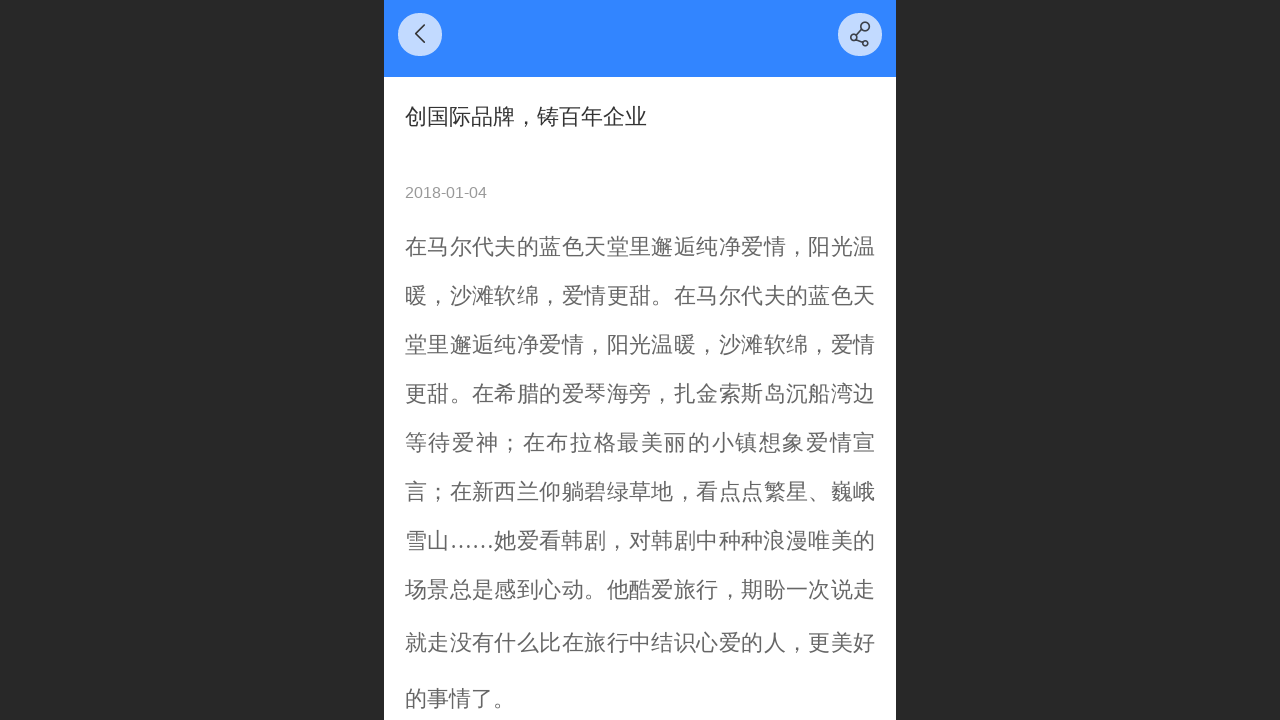

--- FILE ---
content_type: text/html; charset=UTF-8
request_url: http://m.toprain.com.cn/en/nd.jsp?mid=302&id=2
body_size: 16650
content:



<!--<html><head></head><body></body></html>-->
<!DOCTYPE html>
<html lang="en">

<head>
    <title>创国际品牌，铸百年企业 - TOPRAIN JinJiang Top Umbrella Co.,Ltd.</title>
    <meta name="keywords" content="伞,雨伞,TOPRAIN,广告伞,礼品,伞工厂"><meta name="description" content="在马尔代夫的蓝色天堂里邂逅纯净爱情，阳光温暖，沙滩软绵，爱情更甜。在马尔代夫的蓝色天堂里邂逅纯净爱情，阳光温暖，沙滩软绵，爱情更甜。在希腊的爱琴海旁，扎金索斯岛沉船湾边等待爱神；在布拉格最美丽的小镇想象爱情宣言；在新西兰仰躺碧绿草地，看点点繁星、巍峨雪山……她爱看韩剧，对韩剧中种种浪漫唯美的场景总是">
    <meta http-equiv="Content-type" content="text/html; charset=utf-8">
    <meta http-equiv="X-UA-Compatible" content="IE=edge">
    <meta http-equiv="Cache-Control" content="no-transform" />
    <meta name="viewport" content="width=device-width, initial-scale=1.0, maximum-scale=1.0, user-scalable=0" />
    <meta name="apple-mobile-web-app-capable" content="yes">
    <meta name="layoutmode" content="standard">
    <meta name="apple-mobile-web-app-status-bar-style" content="black">
    <meta name="renderer" content="webkit">
    <meta content="always" name="referrer">
    <meta name="wap-font-scale" content="no">
    <meta content="telephone=no" name="format-detection" />
    <META HTTP-EQUIV="Pragma" CONTENT="no-cache">
    <link rel="dns-prefetch" href="//mo.faisys.com">
    <link rel="dns-prefetch" href="//jzfe.faisys.com">
    <link rel="dns-prefetch" href="//fe.508sys.com">
    <script type="text/javascript" src="//fe.508sys.com/browserChecked_1_0/js/browserCheck.min.js?v=202203281611"></script>
    <script type="text/javascript">
        if (!BrowserChecked({
                reverse: true,
                notSupportList: [{
                    name: "ie",
                    version: "9"
                }]
            }).isSupport) {
            window.location.href = "/lvBrowser.jsp?url=" + encodeURIComponent(location.href);
        }

    </script>

    
        <link rel="canonical" href="http://m.toprain.com.cn/en/nd.jsp?mid=302&id=2">
    <script>document.domain = 'm.toprain.com.cn'</script>
    <script>
        var _htmlFontSize = (function () {
            var clientWidth = document.documentElement ? document.documentElement.clientWidth : document.body
                .clientWidth;
            if (clientWidth > 768 && clientWidth < 1280) {
                clientWidth = 768;
            } else if (clientWidth >= 1280) {
                clientWidth = 512;
            }
            var fontSize = clientWidth / 16;
            if (fontSize <= 0) fontSize = 375 / 16;
            document.documentElement.style.fontSize = fontSize + "px";
            return fontSize;
        })();
    </script>

    <link type="text/css" href='//mo.faisys.com/dist/libs/css/base.min.css?v=202601191114'
        rel="stylesheet">

    
        <link type="text/css" href='//mo.faisys.com/dist/libs/css/baseOld.min.css?v=202601191114' rel="stylesheet">
    
    <script defer src="//mo.faisys.com/dist/visitor/client/915.14747400.js"></script><script defer src="//mo.faisys.com/dist/visitor/client/491.9737fae2.js"></script><script defer src="//mo.faisys.com/dist/visitor/client/main.40c41747.js"></script><link href="//mo.faisys.com/dist/visitor/client/main.3b92203d.css" rel="stylesheet">

    

    <link type="text/css" href="//mo.faisys.com/dist/libs/css/fontsIco.min.css" rel="stylesheet">


    <link rel='stylesheet' id='jzSingleModuleSkinFrame' type='text/css' href='//mos.faisys.com/15877410/1033/0/fkSingleModuleSkin.min.css?v=19700101080000'/>
<link rel='stylesheet' type='text/css' href='//jzfe.faisys.com/dist/jz/biz-shared/bizShared.min.css?v=202601211300'/>
<link rel='stylesheet' id='mobiStyleTemplateCss' type='text/css' href='//mo.faisys.com/css/template/1029_7.min.css?v=202307101206'/>
<link rel='stylesheet' id='css_faitest' type='text/css' href='//fe.508sys.com/faitest_1_4/css/faitest.min.css?v=202109281937'/>
<style id='specialModuleStyle'>
</style>
<style id='mobiTabStyleCss'>
</style>
<style id='mobiLabelStyleCss'>
</style>
<style id='mobiFoldStyleCss'>
.fk-foldStyle1 .f-formFoldButton.active{color:#3285ff;}
.fk-foldStyle1 .f-formFoldButton.active .icon-fold:before{color:#3285ff;}
.fk-foldStyle2 .f-formFoldButton.active{background:#3285ff;}
.fk-foldStyle3 .f-formFoldButton.active{color:#3285ff;}
.fk-foldStyle3 .f-formFoldButton.active .icon-fold:before{color:#3285ff;}
</style>
<style id='mobiNoticeStyleCss'>
.icon-noticeNewStyleIconClass-6{background-color:#3285ff;}
.icon-noticeNewStyleIconClass-7{background-color:#3285ff;}
.icon-noticeNewStyleIconClass-8{border-color:#3285ff;}
.icon-noticeNewStyleIconClass-8{color:#3285ff;}
.icon-noticeNewStyleIconClass-9{color:#3285ff;}
</style>
<style id='oldThemeColorStyle'>
.g_oldThemeColor{color:#3285ff;}
.g_oldThemeBdColor{border-color:#3285ff;}
.g_oldThemeBgColor{background-color:#3285ff;}
.g_oldThemefillColor{fill:#3285ff;}
.g_oldThemeHoverBgColor:hover{background-color:#3285ff;}
</style>
<style id='fixedAreaBoxStyle'>
.webFooterBox .ui-calendar-calendar .ui-state-active{background-color:#3285ff;}
.webFooterBox .ui-calendar-calendar .ui-calendar-startDate{background-color:#3285ff;}
.webFooterBox .ui-calendar-prev:after{color:#3285ff;}
.webFooterBox .ui-calendar-next:after{color:#3285ff;}
.webFooterBox .fk-calendarNav{background-color:#3285ff;}
</style>
<style id='footerNavStyle'>
 #p_footer_nav_wrap .s_hump .is_select .u_nav_icon_decorate .u_nav_icon{color: #fff;}
#p_footer_nav_wrap {display:none;}
.p_footer_nav .u_nav{width:;}
</style><style id='mobiCubeStyleModule'>
</style>
<style type="text/css" id='independentFooterBarSet'>
.webCustomerServiceBox{display:none;}
</style>
<style id='otherStyle'>
</style>
<style type='text/css' id='independentColStyle'>
</style>
<style id='mobiFloatBtnCss'>
.form .floatBtnStyle0 .middle{background-color:#3285ff;}
.form .floatBtnStyle1 .middle{background-color:#3285ff;}
.form .floatBtnStyle2 .middle{border-color:#3285ff;color:#3285ff;}
.form .floatBtnStyle5 .middle{border-color:#3285ff;color:#3285ff;}
.form .floatBtnStyle7 .middle{border-color:#3285ff;color:#3285ff;}
.form .floatBtnStyle3 .middle{background:-webkit-linear-gradient(bottom, #3285ff 10%,rgba(152,194,255,1));background:-webkit-linear-gradient(bottom, #3285ff 10%,rgba(152,194,255,1));}
.form .floatBtnStyle4 .middle{background:-webkit-linear-gradient(bottom, #3285ff 10%,rgba(152,194,255,1));background:-webkit-linear-gradient(bottom, #3285ff 10%,rgba(152,194,255,1));border-color:#3285ff;}
</style>
<style id='mobiBackTopBtnCss'>
.backTop .backTop_icon.icon-backTop0{background-color:#3285ff;color:#fff;}
.backTop .backTop_icon.icon-backTop1{background-color:#fff;color:#3285ff;}
.backTop .backTop_icon.icon-backTop2{background-color:#fff;color:#3285ff;border-color:#3285ff;}
</style>
<style id='mobiProductGroupCss'>
.jz_vertical_group_has_product .first_groupitem.selected .first_groupname, .jz_landscape_group_has_product .first_groupitem.selected .first_groupname, .jz_landscape_group_has_photo .first_groupitem.selected .first_groupname, .jz_vertical_group_has_photo .first_groupitem.selected .first_groupname {color:#3285ff;}
.jz_landscape_group_has_product .first_groupitem.selected:after, .jz_landscape_group_has_photo .first_groupitem.selected:after{position: absolute;left: 0; bottom: 0px; content: ''; width: 100%; height: .1rem; border-radius: .5rem; background-color:#3285ff;}
.jz_vertical_group_has_product .first_panel .mall_cart, .jz_landscape_group_has_product .first_panel .mall_cart{background-color:#3285ff;}
</style>
<style id='mobiStyleNav' type='text/css'>
#navbar {display:none;}
#navButton {display:none;}
.open .navItem:nth-child(2) {transition-delay: 160ms;} 
#navbar_3 .icon-navItemIcon:before{content:'';content:'';} 
#navbar_3 .icon-navItemIcon{background-image:none;} 
.open .navItem:nth-child(4) {transition-delay: 240ms;} 
#navbar_106 .icon-navItemIcon:before{content:'';content:'';} 
#navbar_106 .icon-navItemIcon{background-image:none;} 
.open .navItem:nth-child(6) {transition-delay: 320ms;} 
#navbar_107 .icon-navItemIcon:before{content:'';content:'';} 
#navbar_107 .icon-navItemIcon{background-image:none;} 
.open .navItem:nth-child(8) {transition-delay: 400ms;} 
.open .navItem:nth-child(10) {transition-delay: 480ms;} 
#navbar_108 .icon-navItemIcon:before{content:'';content:'';} 
#navbar_108 .icon-navItemIcon{background-image:none;} 
.open .navItem:nth-child(12) {transition-delay: 560ms;} 
</style>
<style id='webDetailPageStyle' type="text/css">
.webDetailPage{display:none;}
#webFooter{display:none;}
.form:not(.module70):not(.module71){padding:0 !important;margin:0 !important;}
div.g_web{background:#fff;}
.webContainerBox{background:#fff;min-height:100%;}
.webContainerBox .form .formMiddle{background:#fff;}
.g_web .moveAnimation{transform:initial;}
.g_web .moveAnimation{-webkit-transform:initial;}
.g_web .webModuleContainer{transform:initial;}
.g_web .webModuleContainer{-webkit-transform:initial;}
</style>
<style id='mobiStyleService' type='text/css'>
.open .serviceNavItem:nth-child(2) {transition-delay: 160ms;} 
#svebar_1 .icon-serItemIcon:before{content:'\e62c';content:'\e62c';} 
#svebar_1 .icon-serItemIcon{background-image:none;} 
.open .serviceNavItem:nth-child(4) {transition-delay: 240ms;} 
#svebar_4 .icon-serItemIcon:before{content:'\e6b2';content:'\e6b2';} 
#svebar_4 .icon-serItemIcon{background-image:none;} 
.open .serviceNavItem:nth-child(6) {transition-delay: 320ms;} 
#svebar_5 .icon-serItemIcon:before{content:'\e6ca';content:'\e6ca';} 
#svebar_5 .icon-serItemIcon{background-image:none;} 
.open .serviceNavItem:nth-child(8) {transition-delay: 400ms;} 
#svebar_3 .icon-serItemIcon:before{content:'\e67c';content:'\e67c';} 
#svebar_3 .icon-serItemIcon{background-image:none;} 
.open .serviceNavItem:nth-child(10) {transition-delay: 480ms;} 
#svebar_2 .icon-serItemIcon:before{content:'\e6a0';content:'\e6a0';} 
#svebar_2 .icon-serItemIcon{background-image:none;} 
.open .serviceNavItem:nth-child(12) {transition-delay: 560ms;} 
#svebar_-1 .icon-serItemIcon:before{content:'\eada';content:'\eada';} 
#svebar_-1 .icon-serItemIcon{background-image:none;} 
.open .serviceNavItem:nth-child(14) {transition-delay: 640ms;} 
#svebar_-2 .icon-serItemIcon:before{content:'\eb25';content:'\eb25';} 
#svebar_-2 .icon-serItemIcon{background-image:none;} 
</style>
<link rel='stylesheet' type='text/css' href='//fe.508sys.com/faitest_1_4/css/faitest.min.css?v=202109281937'/>
</head>

<body faiscoMobi="true" class="new_ui_body_wrap">
    <div id="preview" data-server-rendered="true" class="preview-area preview-area_visit g_locale1033" data-v-32ab3db8><!----> <!----> <div id="g_body" class="jz_themeV2 mobiCol28" data-v-32ab3db8><!----> <div class="webLeft" data-v-32ab3db8></div> <div id="g_web" class="g_web jz_theme_1029 jz_themePresetIndex_7 jz_newTheme jz_otherTheme" data-v-32ab3db8><div id="webLoading" class="loading" style="display: none" data-v-32ab3db8><div id="splashscreen" class="splashscreen ui-loader" data-v-32ab3db8><span class="ui-icon ui-icon-loading spin" data-v-32ab3db8></span></div></div> <div id="webTopBox" class="webTopBox" data-v-32ab3db8><div id="webTop" class="webTop" data-v-32ab3db8><div id="J_navExpandAnimate" class="jz_navExpendAnimate" data-v-32ab3db8></div> <div id="navbar" class="navbar navBaseIcon"><div id="navbarList" class="navbarList"></div> <div class="navTouchLeft"></div> <div class="navTouchRight"></div> <div class="navLeft icon-navLeft"></div> <div class="navRight icon-navRight"></div> <div class="jz_subMenuSeoGhost"></div> <!----></div> <!----></div></div> <div id="webHeaderBox" class="webHeaderBox webDetailPage webTitleClose" data-v-32ab3db8><!----> <div id="navButton" class="navButton" style="display:;" data-v-32ab3db8><div class="navButtonPanel" data-v-32ab3db8></div> <div class="menuNav" data-v-32ab3db8><div class="menuNavTip icon-menuNavTip" data-v-32ab3db8></div></div></div> <div id="headerWhiteBg" class="headerSiteMaskWhiteBg" data-v-32ab3db8></div> <div id="headerBg" class="headerSiteMaskBg" data-v-32ab3db8></div> <div id="webHeader" class="webHeader webHeaderBg" data-v-22389f19 data-v-32ab3db8><!----> <div id="mallThemeTopBarBg" class="mallThemeTopBarBg foreignVersion" data-v-22389f19></div> <div id="mallThemeTopBar" class="mallThemeTopBar foreignVersion " data-v-22389f19><div class="jz_top_wrapper J_top_wrapper" data-v-22389f19><a class="J_to_back f_back faisco-icons-S000108" data-v-22389f19></a> <div class="f_input_box" data-v-22389f19><i class="f_icon_conter faisco-icons-S000182" data-v-22389f19></i> <input placeholder="Go" data-v-22389f19></div> <a href="/en/index.jsp" class="f_top_right" data-v-22389f19><i class="f_home faisco-icons-S0000196" data-v-22389f19></i></a></div> <div class="logoTitleSide" data-v-22389f19><div class="logoArea" data-v-22389f19><span id="pageLogoMall" sid="0" pw="1125" ph="1050" class="pageLogo" data-v-22389f19><a alt hidefocus="true" href="/en/" data-v-22389f19><div id="pageLogoImgMall" class="J_logoImg logoImg" style="background-size:contain;background-position:center;background-repeat:no-repeat;background-image:url(//15877410.s21i.faiusr.com/2/ABUIABACGAAghJ7e0gUo6O3z4wIw5Qg4mgg!450x450.jpg);" data-v-22389f19></div></a></span></div> <div class="titleArea" data-v-22389f19><h1 style="font-weight:normal;font-size:inherit;display:inline-block;width:100%;overflow:hidden;text-overflow:ellipsis;" data-v-22389f19><a hidefocus="true" href="/en/" style="[object Object]" data-v-22389f19><span id="pageTitleMall" class="pageTitle" data-v-22389f19>JinJiang Top Umbrella Co.,Ltd.</span></a></h1></div></div> <div class="toolMenuSide" data-v-22389f19><div class="userEnterAera" data-v-22389f19><a href="/en/profile.jsp" hidefocus="true" class="userEnterLink" data-v-22389f19><span class="userEnterIcon icon-userEnterIcon" data-v-22389f19></span> <span class="userEnterText" data-v-22389f19>
                            Member Center
                        </span></a></div> <div class="seacherAera" data-v-22389f19><span class="seacherBtnIcon icon-seacherBtnIcon" data-v-22389f19></span> <span class="seacherAeraText" data-v-22389f19>
                        Go
                    </span></div></div></div> <div id="header" class="header-forLogo header mobiTitleClose" data-v-22389f19><span id="pageLogo" sid="0" pw="1125" ph="1050" class="pageLogo" style="display:;" data-v-22389f19><a href="/en/" data-v-22389f19><div id="pageLogoImg" class="J_logoImg logoImg" style="background-size:contain;background-position:center;background-repeat:no-repeat;background-image:url(//15877410.s21i.faiusr.com/2/ABUIABACGAAghJ7e0gUo6O3z4wIw5Qg4mgg!450x450.jpg);" data-v-22389f19></div></a></span> <span id="pageTitle" class="pageTitle" data-v-22389f19><div style="font-weight:normal;font-size:inherit;display:inline-block;width:100%;overflow:hidden;text-overflow:ellipsis;" data-v-22389f19><a href="/en/" style="color:inherit;" data-v-22389f19>JinJiang Top Umbrella Co.,Ltd.</a></div></span></div></div> <!----> <!----></div> <div id="webBannerBox" class="webBannerBox moveAnimation webDetailPage" data-v-32ab3db8><div id="webMultilingualArea" class="multilingualArea" data-v-32ab3db8><div class="multilingual"><!----> <!----> <!----></div></div> <!----> <!----></div> <div id="webContainerBox" class="webContainerBox" style="overflow:hidden;" data-v-32ab3db8><div id="webModuleContainer" class="webModuleContainer" data-v-32ab3db8><div id="module27" _moduleStyle="49" _autoHeight="1" _height="0" _autoWidth="1" _width="0" _inPopupZone="0" _inTab="0" _inFold="0" _infloatzone="0" _bHeight="0" _headerHiden="1" class="form Handle module27 formStyle49" data-v-32ab3db8><div _bannerAutoHeight="1" class="formBannerTitle formBannerTitle27" style="display:none;"><div class="titleLeft titleLeft27"></div> <div class="clearFix titleCenter titleCenter27"><div class="titleText titleText27"><div class="titleTextIcon icon-titleText">
                     
                </div> <div class="textContent"><span class="textModuleName">文章详情</span> <!----> <div class="textContentSubTitle">
                        副标题
                    </div></div></div> <!----> <!----> <!----></div> <div class="titleRight titleRight27"></div></div> <div class="formMiddle formMiddle27 detailPageFormMiddle"><div class="middleLeft middleLeft27"></div> <div class="middleCenter middleCenter27"><div _innerType="0" class="formMiddleContent moduleContent formMiddleContent27"><div class="module_content"><!----> <div id="newsNewDetailPanel27" class="newsNewDetailPanel newsDetailV3Panel"><div id="productDetailHeader27" class="productDetailHeader detailHeaderColor"><span class="icon-gClose g_round g_iconMiddle newsBack icon-defaultColor"></span> <!----> <span id="newsDetailShare" class="icon-share g_iconMiddle g_round newsShare icon-defaultColor"></span></div> <div id="newsDetail27" class="newsDetail fk_notMallThemeNewDetail" data-v-5c5dfada><div id="newsDetailPanel" data-v-5c5dfada><div id="newsFigure27" alt="封面图" src-original="" class="newsFigure icon-noFigure" style="display:none;width:100%;height:10rem;opacity:0.9;" data-v-5c5dfada><!----></div> <div class="newsInfoTitle title-textStyle" data-v-5c5dfada><div class="g_displayClamp2 displayClamp2Style" data-v-5c5dfada><h1 class="textTitle" style="font:inherit;color:inherit;background:inherit;" data-v-5c5dfada>创国际品牌，铸百年企业</h1></div> <!----></div> <div class="newsContentPanel" data-v-5c5dfada><div class="newsCustomPanel notNewNewsCustomPanel" data-v-5c5dfada><!----> <div class="newsCustom newsDate" data-v-5c5dfada>2018-01-04</div> <!----></div> <div class="newsContent richContent" data-v-5c5dfada><div ref-name="newsContent" data-v-5c5dfada><p style="line-height:2.5em;text-align:justify;"><span style="font-family:微软雅黑;font-size:0.7rem;color:#666666"><span style="line-height:1.5rem">在马尔代夫的蓝色天堂里邂逅纯净爱情，阳光温暖，沙滩软绵，爱情更甜。</span>在马尔代夫的蓝色天堂里邂逅纯净爱情，阳光温暖，沙滩软绵，爱情更甜。在希腊的爱琴海旁，扎金索斯岛沉船湾边等待爱神；在布拉格最美丽的小镇想象爱情宣言；在新西兰仰躺碧绿草地，看点点繁星、巍峨雪山……她爱看韩剧，对韩剧中种种浪漫唯美的场景总是感到心动。他酷爱旅行，期盼一次说走就走</span><span style="font-family:微软雅黑;line-height:2.5em;color:#666666;font-size:0.7rem">没有什么比在旅行中结识心爱的人，更美好的事情了。</span></p><p><br /></p><p style="line-height:2.5em;text-align:justify;"><span style="font-family:微软雅黑;color:#666666;font-size:0.7rem">在希腊的爱琴海旁，扎金索斯岛沉船湾边等待爱神；在布拉格最美丽的小镇想象爱情宣言；在新西兰仰躺碧绿草地，看点点繁星、巍峨雪山</span><span style="color:#666666;font-family:微软雅黑;line-height:2.5em;font-size:0.7rem">她爱看韩剧，对韩剧中种种浪漫唯美的场景总是感到心动。他酷爱旅行，期盼一次说走就走、痛痛快快的旅行。</span></p><p style="line-height:2.5em;text-align:justify;"><span style="color:#666666;font-family:微软雅黑;font-size:0.7rem;line-height:2.5em"><br /></span></p><p style="line-height:2.5em;text-align:justify;"><span style="color:#666666;font-family:微软雅黑;font-size:0.7rem;line-height:2.5em"><span style="line-height:1.5rem">阳光温暖，沙滩软绵，爱情更甜。在希腊的爱琴海旁，扎金索斯岛沉船湾边等待爱神；在布拉格最美丽的小镇想象爱情宣言；在新西兰仰躺碧绿草地，看点点繁星、巍峨雪山</span><span style="line-height:2.5em;">她爱看韩剧，对韩剧中种种浪漫唯美的场景总是感到心动。他酷爱旅行，期盼一次说走就走、痛痛快快的旅行。</span></span></p><div><span style="color:#666666;font-family:微软雅黑;font-size:0.7rem;line-height:2.5em"><span style="line-height:2.5em;"><br /></span></span></div><p><br /></p></div> <!----> <!----></div> <!----> <!----> <!----> <div id="newsDetailV3Share" class="icon-share newsShare" data-v-5c5dfada><span data-v-5c5dfada>share</span></div> <!----></div> <!----> <!----> <div id="renderInNewsDetailComment" data-v-5c5dfada></div></div></div></div> <!----> <div id="userCommentPanel" class="userCommentPanel" style="display:none;"><div class="userCommentHead"><span class="userCommentGoBack icon-gClose g_iconMiddle"></span>Post a comment<a href="/" class="userCommentGoHome icon-gHome g_iconMiddle"></a></div> <div class="userCommentBody"><!----> <ul class="tabUl"><li id="tabUserLi1" data="1" class="tabLi tabActive g_main_color_v3 g_main_bdColor_v3">Member</li><li id="tabUserLi2" data="2" class="tabLi">Anonymous</li></ul> <div class="tabBody"><div id="tabUserPanel1" class="tabPanel tabPanelAtive"><!----> <div class="userCommentInfo"><div class="g_globalLine"><input id="user" placeholder="please enter Username" type="text" maxlength="50" class="itemEdit g_input"> <span class="icon-mnameIcon"></span></div> <div class="g_globalLine"><input id="password" type="password" maxlength="20" placeholder="please enter Password" class="itemEdit g_input"> <span class="icon-mpswIcon"></span></div> <div id="userCommentRemarkPanel1"><div class="g_globalLine"><textarea id="userCommentRemark" minlength="2" maxlength="1000" placeholder="please enter Message：" class="itemEdit msgIcon g_textArea"></textarea> <span class="icon-mmsgIcon"></span></div></div> <div id="userCommentLoginAndComform" class="userCommentComform g_button g_main_bgColor_v3">Submit</div></div></div> <div id="tabUserPanel2" class="tabPanel"><!----> <div id="userCommentInfo2" class="userCommentInfo"><div class="g_globalLine"><input id="anonymityCommentUser" type="text" maxlength="50" placeholder="please enter name" class="itemEdit g_input"> <span class="icon-mnameIcon"></span></div> <div id="userCommentRemarkPanel2"></div> <div id="anonymityCommentComform" class="userCommentComform g_button g_main_bgColor_v3">Submit</div></div></div> <input id="postCommentId" type="hidden" value="2"></div></div></div></div></div></div> <div class="middleRight middleRight27"></div></div> <!----></div> <!----> <div id="bookingPanelTriggle" data-v-32ab3db8></div></div></div> <!----> <div id="webFooterBox" class="webFooterBox" data-v-32ab3db8><!----> <div id="webFooter" class="webFooter webDetailPage" data-v-32ab3db8><div id="footer" class="footer mallThemeFooter" data-v-0e602246><div class="bottomdiv" data-v-0e602246><div class="bottom" data-v-0e602246><div class="backtop" data-v-0e602246>top<b data-v-0e602246></b></div></div></div> <div class="footerMenu" data-v-0e602246><div class="footerMenuItem" data-v-0e602246><span class="footerMenuItemText homePage" data-v-0e602246><a href="/" hidefocus="true" class="homePageLink" data-v-0e602246>Home Page</a></span></div> <div class="footerMenuItem" data-v-0e602246><span class="footerMenuItemText memberCenter" data-v-0e602246><a href="/profile.jsp" hidefocus="true" class="memberCenterLink" data-v-0e602246>Member Center</a></span></div> <!----> <div class="footerMenuItem footLanguageItem" data-v-0e602246><span class="footerMenuItemText languageVis" data-v-0e602246><a data-v-0e602246>中文版</a></span> <div class="languageFullBg" data-v-0e602246></div> <div class="languageListPanel" data-v-0e602246><div currentLan="2052" value="/cn/" class="langItem" data-v-0e602246><a href="/cn/" class="langItemText" data-v-0e602246>中文</a></div><div currentLan="1033" value="http://m.toprain.com.cn" class="langItem" data-v-0e602246><a href="http://m.toprain.com.cn" class="langItemText" data-v-0e602246>English</a></div></div></div></div> <div class="technical" data-v-0e602246><div class="technicalSupport footerInfo J_footerInfo" style="display: block" data-v-0e602246><p><font face="Arial">©</font>2018 JinJiang Top Umbrella Co.,Ltd. copyright</p></div> <div class="technicalSupport" data-v-0e602246><!----> <!----> 
                    Powered by：
                    <a href="http://anli.meilisite.com/" target="_blank" hidefocus="true" class="J_supportLink" data-v-0e602246>
                        华邦网络科技
                    </a> <!----></div> <!----></div></div></div> <div id="fullScreenDivCotainer" class="fullScreenDivCotainer" data-v-32ab3db8></div></div> <div id="webCustomerServiceBox" class="webCustomerServiceBox"><div id="fixedWrap"><div id="customerServiceDiv" class="customerServiceDiv"><div id="customServiceLine_1" class="customServiceLine"></div> <div id="customerServiceType_1" class="service serviceClass_1"><div id="serviceNavItem_1" class="serviceNavItem navItem navItem_1icon-navItem" style="position: relative"><!----> <a id="numberHref_1" href="javascript:;" class="J_showMorePhone" style="cursor:pointer;"><div class="serBaseIcon"><div id="svebar_1" class="icon"><span class="serItemIcon icon-serItemIcon"></span> <div id="describeName_1" class="describe">Tel</div></div></div></a></div></div><div id="customServiceLine_4" class="customServiceLine"></div> <div id="customerServiceType_4" class="service serviceClass_4"><div id="serviceNavItem_4" class="serviceNavItem navItem navItem_4icon-navItem" style="position: relative"><!----> <a id="numberHref_4" href="/en/mb.jsp"><div class="serBaseIcon"><div id="svebar_4" class="icon"><span class="serItemIcon icon-serItemIcon"></span> <div id="describeName_4" class="describe">Message</div></div></div></a></div></div><div id="customServiceLine_5" class="customServiceLine"></div> <div id="customerServiceType_5" class="service serviceClass_5"><div id="serviceNavItem_5" class="serviceNavItem navItem navItem_5icon-navItem" style="position: relative"><!----> <a id="numberHref_5" href="javascript: Mobi.openQQ(565588325)"><div class="serBaseIcon"><div id="svebar_5" class="icon"><span class="serItemIcon icon-serItemIcon"></span> <div id="describeName_5" class="describe">QQ</div></div></div></a></div></div></div></div></div> <div class="u_area_box_wrap J_area_box_wrap" data-v-32ab3db8><div id="fixedAreaBox" tplid="1029_7" class="fixedAreaBox fixedAreaBox1029_7" data-v-32ab3db8></div></div> <div id="mobiReviewPage" data-v-32ab3db8></div> <!----> <div id="fixedRightSideBtns" data-v-32ab3db8><!----> <!----></div> <!----> <div class="webBackgroundBox webDetailPage" data-v-32ab3db8><div id="webBodyBackground" class="webBackground webBackgroundFix"></div> <div id="navExistOffPanel" class="navExistOffPanel"></div></div></div> <div class="webRight" data-v-32ab3db8></div> <div id="hiddenModuleForms" class="hiddenModuleForms" style="display: none" data-v-32ab3db8></div></div> <!----></div><script type="text/javascript">window.__INITIAL_STATE__ = {"currentPageModuleIds":[27],"currentPageModuleIdMap":{"27":{"id":27,"flag":0,"type":27,"style":49,"name":"","content":{"pageElementList":{"showGroup":1,"showAuthor":0,"showDate":0,"showViews":1,"showSource":1,"showLink":1,"showPrevNext":1,"showHomePage":1,"sbb":0,"showSubTitle":0},"shareLinkList":["Weixin","graphic_poster","sina_weibo","qq_zone","qq_share","douban","baidu_tieba","copy_url"],"firstPageSize":{"type":0,"width":5,"height":3},"pageStyle":1,"ss":0,"dataCompatible":false,"titleStyle":{"t":0,"s":16,"w":0,"c":"","fct":0,"a":0},"hdm":0,"bm":0,"ci":0,"fgp":true,"tw":0},"headerTitle":false,"renderOptions":{"isSpider":false,"isOpen":false,"isNeedLogin":false,"currentNewsAttachAllow":true,"isNewsCommentNoMemberLimit":true,"linkLang":"","newsInfo":{"aid":15877410,"id":2,"title":"创国际品牌，铸百年企业","date":1514995200000,"content":"\u003Cp style=\"line-height:2.5em;text-align:justify;\"\u003E\u003Cspan style=\"font-family:微软雅黑;font-size:14px;color:#666666;\"\u003E\u003Cspan style=\"line-height:30px;\"\u003E在马尔代夫的蓝色天堂里邂逅纯净爱情，阳光温暖，沙滩软绵，爱情更甜。\u003C\u002Fspan\u003E在马尔代夫的蓝色天堂里邂逅纯净爱情，阳光温暖，沙滩软绵，爱情更甜。在希腊的爱琴海旁，扎金索斯岛沉船湾边等待爱神；在布拉格最美丽的小镇想象爱情宣言；在新西兰仰躺碧绿草地，看点点繁星、巍峨雪山……她爱看韩剧，对韩剧中种种浪漫唯美的场景总是感到心动。他酷爱旅行，期盼一次说走就走\u003C\u002Fspan\u003E\u003Cspan style=\"font-family:微软雅黑;line-height:2.5em;color:#666666;font-size:14px;\"\u003E没有什么比在旅行中结识心爱的人，更美好的事情了。\u003C\u002Fspan\u003E\u003C\u002Fp\u003E\u003Cp\u003E\u003Cbr \u002F\u003E\u003C\u002Fp\u003E\u003Cp style=\"line-height:2.5em;text-align:justify;\"\u003E\u003Cspan style=\"font-family:微软雅黑;color:#666666;font-size:14px;\"\u003E在希腊的爱琴海旁，扎金索斯岛沉船湾边等待爱神；在布拉格最美丽的小镇想象爱情宣言；在新西兰仰躺碧绿草地，看点点繁星、巍峨雪山\u003C\u002Fspan\u003E\u003Cspan style=\"color:#666666;font-family:微软雅黑;line-height:2.5em;font-size:14px;\"\u003E她爱看韩剧，对韩剧中种种浪漫唯美的场景总是感到心动。他酷爱旅行，期盼一次说走就走、痛痛快快的旅行。\u003C\u002Fspan\u003E\u003C\u002Fp\u003E\u003Cp style=\"line-height:2.5em;text-align:justify;\"\u003E\u003Cspan style=\"color:#666666;font-family:微软雅黑;font-size:14px;line-height:2.5em;\"\u003E\u003Cbr \u002F\u003E\u003C\u002Fspan\u003E\u003C\u002Fp\u003E\u003Cp style=\"line-height:2.5em;text-align:justify;\"\u003E\u003Cspan style=\"color:#666666;font-family:微软雅黑;font-size:14px;line-height:2.5em;\"\u003E\u003Cspan style=\"line-height:30px;\"\u003E阳光温暖，沙滩软绵，爱情更甜。在希腊的爱琴海旁，扎金索斯岛沉船湾边等待爱神；在布拉格最美丽的小镇想象爱情宣言；在新西兰仰躺碧绿草地，看点点繁星、巍峨雪山\u003C\u002Fspan\u003E\u003Cspan style=\"line-height:2.5em;\"\u003E她爱看韩剧，对韩剧中种种浪漫唯美的场景总是感到心动。他酷爱旅行，期盼一次说走就走、痛痛快快的旅行。\u003C\u002Fspan\u003E\u003C\u002Fspan\u003E\u003C\u002Fp\u003E\u003Cdiv\u003E\u003Cspan style=\"color:#666666;font-family:微软雅黑;font-size:14px;line-height:2.5em;\"\u003E\u003Cspan style=\"line-height:2.5em;\"\u003E\u003Cbr \u002F\u003E\u003C\u002Fspan\u003E\u003C\u002Fspan\u003E\u003C\u002Fdiv\u003E\u003Cp\u003E\u003Cbr \u002F\u003E\u003C\u002Fp\u003E","type":"","wid":1,"top":0,"createTime":1515065152000,"groupId":0,"updateTime":1620026491000,"seoKeyword":"","seoDesc":"","author":"","source":"","link":"","sid":675,"views":991,"flag":0,"browserTitle":"","pictureId":"","summary":"在马尔代夫的蓝色天堂里邂逅纯净爱情，阳光温暖，沙滩软绵，爱情更甜。在马尔代夫的蓝色天堂里邂逅纯净爱情，阳光温暖，沙...","authMemberLevelId":-1,"groupIds":"[]","attachIds":"[]","authBuddyGroupIdBit":0,"authStatus":0,"hasPublished":true,"authBuddyGroupIdList":[],"nlPictureId":"","headPictureId":"","articleExtLink":"","nlPictureIdTwo":"","nlPictureIdThree":"","cuav2":{"cut":"","p":"","d":"","md":"","mp":"","ocu":false,"icu":true},"recommendNews":{"ns":true,"ids":[],"groupIds":[],"t":0},"adma":{"dt":0,"mld":-1,"mgids":[],"mgidb":0},"wxMediaId":"","wxShareIcon":{"tt":0,"dt":0,"it":0,"id":"","tit":"","cont":""},"subTitle":""},"templateDesignType":1,"picturePath":"","loadingPath":"\u002F\u002Fmo.faisys.com\u002Fimage\u002Floading\u002Ftransparent.png","newsDate":"2018-01-04","newsContent":"\u003Cp style=\"line-height:2.5em;text-align:justify;\"\u003E\u003Cspan style=\"font-family:微软雅黑;font-size:0.7rem;color:#666666\"\u003E\u003Cspan style=\"line-height:1.5rem\"\u003E在马尔代夫的蓝色天堂里邂逅纯净爱情，阳光温暖，沙滩软绵，爱情更甜。\u003C\u002Fspan\u003E在马尔代夫的蓝色天堂里邂逅纯净爱情，阳光温暖，沙滩软绵，爱情更甜。在希腊的爱琴海旁，扎金索斯岛沉船湾边等待爱神；在布拉格最美丽的小镇想象爱情宣言；在新西兰仰躺碧绿草地，看点点繁星、巍峨雪山……她爱看韩剧，对韩剧中种种浪漫唯美的场景总是感到心动。他酷爱旅行，期盼一次说走就走\u003C\u002Fspan\u003E\u003Cspan style=\"font-family:微软雅黑;line-height:2.5em;color:#666666;font-size:0.7rem\"\u003E没有什么比在旅行中结识心爱的人，更美好的事情了。\u003C\u002Fspan\u003E\u003C\u002Fp\u003E\u003Cp\u003E\u003Cbr \u002F\u003E\u003C\u002Fp\u003E\u003Cp style=\"line-height:2.5em;text-align:justify;\"\u003E\u003Cspan style=\"font-family:微软雅黑;color:#666666;font-size:0.7rem\"\u003E在希腊的爱琴海旁，扎金索斯岛沉船湾边等待爱神；在布拉格最美丽的小镇想象爱情宣言；在新西兰仰躺碧绿草地，看点点繁星、巍峨雪山\u003C\u002Fspan\u003E\u003Cspan style=\"color:#666666;font-family:微软雅黑;line-height:2.5em;font-size:0.7rem\"\u003E她爱看韩剧，对韩剧中种种浪漫唯美的场景总是感到心动。他酷爱旅行，期盼一次说走就走、痛痛快快的旅行。\u003C\u002Fspan\u003E\u003C\u002Fp\u003E\u003Cp style=\"line-height:2.5em;text-align:justify;\"\u003E\u003Cspan style=\"color:#666666;font-family:微软雅黑;font-size:0.7rem;line-height:2.5em\"\u003E\u003Cbr \u002F\u003E\u003C\u002Fspan\u003E\u003C\u002Fp\u003E\u003Cp style=\"line-height:2.5em;text-align:justify;\"\u003E\u003Cspan style=\"color:#666666;font-family:微软雅黑;font-size:0.7rem;line-height:2.5em\"\u003E\u003Cspan style=\"line-height:1.5rem\"\u003E阳光温暖，沙滩软绵，爱情更甜。在希腊的爱琴海旁，扎金索斯岛沉船湾边等待爱神；在布拉格最美丽的小镇想象爱情宣言；在新西兰仰躺碧绿草地，看点点繁星、巍峨雪山\u003C\u002Fspan\u003E\u003Cspan style=\"line-height:2.5em;\"\u003E她爱看韩剧，对韩剧中种种浪漫唯美的场景总是感到心动。他酷爱旅行，期盼一次说走就走、痛痛快快的旅行。\u003C\u002Fspan\u003E\u003C\u002Fspan\u003E\u003C\u002Fp\u003E\u003Cdiv\u003E\u003Cspan style=\"color:#666666;font-family:微软雅黑;font-size:0.7rem;line-height:2.5em\"\u003E\u003Cspan style=\"line-height:2.5em;\"\u003E\u003Cbr \u002F\u003E\u003C\u002Fspan\u003E\u003C\u002Fspan\u003E\u003C\u002Fdiv\u003E\u003Cp\u003E\u003Cbr \u002F\u003E\u003C\u002Fp\u003E","groupDataList":[],"viewList":[],"shareData":{"browserTitle":"","shareUrl":"http:\u002F\u002Fm.toprain.com.cn\u002F\u002Fen\u002Fnd.jsp?_sc=2&id=2","shareLinkList":"[{\"url\":\"?\",\"icon\":\"Weixin\"},{\"url\":\"?\",\"icon\":\"graphic_poster\"},{\"url\":\"http:\u002F\u002Fservice.weibo.com\u002Fshare\u002Fshare.php?title=&nbsp;&url=http:\u002F\u002Fm.toprain.com.cn\u002F\u002Fen\u002Fnd.jsp?_sc=2&id=2&pic=\",\"icon\":\"sina_weibo\"},{\"url\":\"http:\u002F\u002Fsns.qzone.qq.com\u002Fcgi-bin\u002Fqzshare\u002Fcgi_qzshare_onekey?summary=&nbsp;&url=http:\u002F\u002Fm.toprain.com.cn\u002F\u002Fen\u002Fnd.jsp?_sc=2&id=2&pics=http:&title=&nbsp;\",\"icon\":\"qq_zone\"},{\"url\":\"http:\u002F\u002Fconnect.qq.com\u002Fwidget\u002Fshareqq\u002Findex.html?summary=http%3A%2F%2Fm.toprain.com.cn%2F%2Fen%2Fnd.jsp%3F_sc%3D2%26id%3D2&url=http:\u002F\u002Fm.toprain.com.cn\u002F\u002Fen\u002Fnd.jsp?_sc=2&id=2&pics=&title=\",\"icon\":\"qq_share\"},{\"url\":\"http:\u002F\u002Fshuo.douban.com\u002F!service\u002Fshare?name=http%3A%2F%2Fm.toprain.com.cn%2F%2Fen%2Fnd.jsp%3F_sc%3D2%26id%3D2&text=http:\u002F\u002Fm.toprain.com.cn\u002F\u002Fen\u002Fnd.jsp?_sc=2&id=2\",\"icon\":\"douban\"},{\"url\":\"http:\u002F\u002Ftieba.baidu.com\u002Ff\u002Fcommit\u002Fshare\u002FopenShareApi?comment=&url=http:\u002F\u002Fm.toprain.com.cn\u002F\u002Fen\u002Fnd.jsp?_sc=2&id=2&title=http%3A%2F%2Fm.toprain.com.cn%2F%2Fen%2Fnd.jsp%3F_sc%3D2%26id%3D2\",\"icon\":\"baidu_tieba\"},{\"url\":\"http:\u002F\u002Fm.toprain.com.cn\u002F\u002Fen\u002Fnd.jsp?_sc=2&id=2&\",\"icon\":\"copy_url\"}]"},"prevNextArgs":{},"memberName":"","isLogin":false,"creatorMinlen":1,"commentMinlen":2,"commentMaxlen":1000,"viewAllow":true,"hasThirdCode":false,"grapicShareInfo":{"url":"http:\u002F\u002Fm.toprain.com.cn\u002F\u002Fen\u002Fnd.jsp?_sc=2&id=2","title":"创国际品牌，铸百年企业","img":""},"showCaptcha":true,"indepentheadShow":false,"isHeadFixTheme":true,"openStaticUrl":false,"hideNews":false,"jz_newsAudit_tips":"This article has not yet been reviewed by administrators, temporarily can't browse ~","isOpenNewMobiNewsPreAndNext":true,"isShowPrevNext":false},"pattern":{"h":0,"w":0,"i":{"y":0},"a":{"t":0},"ts":{"t":1},"lts":{"t":1},"tran":100}}},"htmlFontSize":23.4375,"allNewsCount":0,"newsList":[],"newsGroupList":[],"columnModuleHiddenList":[],"delModuleList":[],"httpInCodeCount":0,"topTips":[],"mobiTipList":[],"pageScrollTop":0,"popupFormModuleIdMap":{},"popupFormId":0,"showSubTitleSkinIdList":[],"fullSiteSubTitleType":0,"header":{"headStyle":{},"logoJumpInfo":{},"title":{},"searchOptions":{},"openLanInfoList":[],"urls":[],"mallOpen":false,"allProductNum":0,"productGroupBtnHref":"","headerV2":{"title":{"fontType":0,"align":0,"font":{"size":12,"family":"","colorType":0,"color":"#000"},"bgType":"0","bgFont":{"color":"rgba(0,0,0,1.0)","alpha":100},"bgImgFileId":"","bgImgStyle":"1","mbt":0,"mbc":{"color":"#000","alpha":100},"mbi":"","mbit":1,"mths":0,"name":"JinJiang Top Umbrella Co.,Ltd.","mhl":0,"mbip":"\u002F\u002F2.ss.508sys.com\u002Fimage\u002Fno-pic.jpg","mti":0,"mtht":1},"mallOpen":false,"urls":{"profileUrl":"\u002Fen\u002Fprofile.jsp","productGroupBtnHref":"\u002Fen\u002Fpg.jsp","prUrl":"\u002Fen\u002Fpr.jsp","mlistUrl":"\u002Fen\u002Fmlist.jsp","indexUrl":"\u002Fen\u002Findex.jsp"},"allProductNum":160,"canUseNofollow":false,"isHeadHide":true,"isMallTheme":false,"logo":{"i":"ABUIABACGAAghJ7e0gUo6O3z4wIw5Qg4mgg","h":false,"a":1,"style":0,"marginType":0,"margin":{"top":0,"bottom":0,"left":0,"right":0}},"picParam":{"path":"//15877410.s21i.faiusr.com/2/ABUIABACGAAghJ7e0gUo6O3z4wIw5Qg4mgg.jpg","preview":"//15877410.s21i.faiusr.com/2/ABUIABACGAAghJ7e0gUo6O3z4wIw5Qg4mgg!160x160.jpg","preview160":"//15877410.s21i.faiusr.com/2/ABUIABACGAAghJ7e0gUo6O3z4wIw5Qg4mgg!450x450.jpg","p160w":1125,"p160h":1050},"jumpTitleUrl":"\u002Fen\u002F","logoJumpUrl":"\u002Fen\u002F","setShowSiteTitleBgFlag":"1"}},"footer":{"footerStyle":null,"footerMenuInfo":null,"openLanInfoList":[],"footerSupportInfo":null,"footerShowIpv6":true,"domainBeianStr":"","reportUrl":"","siteVer":-1,"_siteDemo":false,"oemPageTemplateView":false,"footerV2":{"hiddenTop":false,"designMode":false,"isMallTheme":false,"showFaiscoSupport":true,"homeLink":"\u002F","profileLink":"\u002Fprofile.jsp","pcUrl":"http:\u002F\u002Fwww.toprain.com.cn\u002F?_siteUrl","showPC":false,"openLanInfoList":[{"lcid":2052,"oflag":1024,"name":"中文","lanCode":"cn","lanVerDesc":"中文版","trialDays":2147483647,"trialTimeKey":"cn","trialExpireAutoClose":false,"url":"\u002Fcn\u002F"},{"lcid":1033,"oflag":1,"name":"English","lanCode":"en","lanVerDesc":"英文版","trialDays":3,"trialTimeKey":"en","trialExpireAutoClose":true,"url":"http:\u002F\u002Fm.toprain.com.cn"}],"footerInfo":"","footerStyleInfo":{"fb":{"y":0,"c":"","f":"","r":0,"p":"","ps":0},"rt":{"y":0,"s":-1,"f":"","c":""},"gt":{"y":0}},"wapOptimizerContent":"\u003Cp\u003E\u003Cfont face=\"Arial\"\u003E©\u003C\u002Ffont\u003E2018 JinJiang Top Umbrella Co.,Ltd. copyright\u003C\u002Fp\u003E","showDomainBeian":false,"domainBeianStr":"闽ICP备2024047778号-1","footerSupportInfo":{"supportUrl":"http:\u002F\u002Fanli.meilisite.com\u002F","footerSupport":"华邦网络科技"},"footerAuth":true,"reportUrl":"","isFreeVer":false},"footerChanged":false,"wapOptimizerContent":""},"nav":{"navList":[],"navChildren":[],"pattern":{},"selectNavSkinId":null,"skinPattern":{},"defaultFullsitePattern":{},"navPattern":{},"hasSecMainNav":false,"navHash":{},"fullPageNav":{"changed":false,"hide":false},"independentNav":{"changed":false,"hide":false,"set":false},"navV2":{"arrowOpen":false,"columnStyle":2,"navList":[{"id":3,"show":true,"name":"Home","icon":{"c":0,"i":0,"id":0,"classname":"","content":"","color":"","iconType":0,"colIconType":2,"iconFileId":"","colIconCusType":0},"jumpCtrl":{"info":{"t":100,"i":3,"u":"\u002Fen\u002F","n":"Home","s":"AGQIAxIA"},"ide":"AGQIAxIA","columnType":100,"href":"\u002Fen\u002F"},"cil":[],"selectCol":false,"href":"\u002Fen\u002F","onclickStr":"","nofollow":false,"viewAllow":true},{"id":106,"show":true,"name":"ABOUT US","icon":{"c":0,"i":0,"id":0,"classname":"","content":"","color":"","iconType":0,"colIconType":2,"iconFileId":"","colIconCusType":0},"jumpCtrl":{"info":{"t":100,"i":106,"u":"\u002Fen\u002Fcol.jsp?id=106","n":"ABOUT US","s":"AGQIahIA"},"ide":"AGQIahIA","columnType":100,"href":"\u002Fen\u002Fcol.jsp?id=106"},"cil":[],"selectCol":false,"href":"\u002Fen\u002Fcol.jsp?id=106","onclickStr":"","nofollow":false,"viewAllow":true},{"id":107,"show":true,"name":"PRODUCTS","icon":{"c":0,"i":0,"id":0,"classname":"","content":"","color":"","iconType":0,"colIconType":2,"iconFileId":"","colIconCusType":0},"jumpCtrl":{"info":{"t":100,"i":107,"u":"\u002Fen\u002Fcol.jsp?id=107","n":"PRODUCTS","s":"AGQIaxIA"},"ide":"AGQIaxIA","columnType":100,"href":"\u002Fen\u002Fcol.jsp?id=107"},"cil":[],"selectCol":false,"href":"\u002Fen\u002Fcol.jsp?id=107","onclickStr":"","nofollow":false,"viewAllow":true},{"id":109,"show":true,"name":"WORKSHOP","icon":{"c":0,"i":0,"id":0,"classname":"","content":"","color":"","iconType":0,"colIconType":0,"iconFileId":"","colIconCusType":0},"jumpCtrl":{"info":{"t":100,"i":109,"u":"\u002Fen\u002Fcol.jsp?id=109","n":"WORKSHOP","s":"AGQIbRIA"},"ide":"AGQIbRIA","columnType":100,"href":"\u002Fen\u002Fcol.jsp?id=109"},"cil":[],"selectCol":false,"href":"\u002Fen\u002Fcol.jsp?id=109","onclickStr":"","nofollow":false,"viewAllow":true},{"id":108,"show":true,"name":"NEWS","icon":{"c":0,"i":0,"id":0,"classname":"","content":"","color":"","iconType":0,"colIconType":2,"iconFileId":"","colIconCusType":0},"jumpCtrl":{"info":{"t":100,"i":108,"u":"\u002Fen\u002Fcol.jsp?id=108","n":"NEWS","s":"AGQIbBIA"},"ide":"AGQIbBIA","columnType":100,"href":"\u002Fen\u002Fcol.jsp?id=108"},"cil":[],"selectCol":false,"href":"\u002Fen\u002Fcol.jsp?id=108","onclickStr":"","nofollow":false,"viewAllow":true},{"id":110,"show":true,"name":"CONTACT US","icon":{"c":0,"i":0,"id":0,"classname":"","content":"","color":"","iconType":0,"colIconType":0,"iconFileId":"","colIconCusType":0},"jumpCtrl":{"info":{"t":100,"i":110,"u":"\u002Fen\u002Fcol.jsp?id=110","n":"CONTACT US","s":"AGQIbhIA"},"ide":"AGQIbhIA","columnType":100,"href":"\u002Fen\u002Fcol.jsp?id=110"},"cil":[],"selectCol":false,"href":"\u002Fen\u002Fcol.jsp?id=110","onclickStr":"","nofollow":false,"viewAllow":true}],"navChildren":[],"navHash":{"nav3":{"id":3,"show":true,"name":"Home","icon":{"c":0,"i":0,"id":0,"classname":"","content":"","color":"","iconType":0,"colIconType":2,"iconFileId":"","colIconCusType":0},"jumpCtrl":{"info":{"t":100,"i":3,"u":"\u002Fen\u002F","n":"Home","s":"AGQIAxIA"},"ide":"AGQIAxIA","columnType":100,"href":"\u002Fen\u002F"},"cil":[],"selectCol":false,"href":"\u002Fen\u002F","onclickStr":"","nofollow":false,"viewAllow":true},"nav106":{"id":106,"show":true,"name":"ABOUT US","icon":{"c":0,"i":0,"id":0,"classname":"","content":"","color":"","iconType":0,"colIconType":2,"iconFileId":"","colIconCusType":0},"jumpCtrl":{"info":{"t":100,"i":106,"u":"\u002Fen\u002Fcol.jsp?id=106","n":"ABOUT US","s":"AGQIahIA"},"ide":"AGQIahIA","columnType":100,"href":"\u002Fen\u002Fcol.jsp?id=106"},"cil":[],"selectCol":false,"href":"\u002Fen\u002Fcol.jsp?id=106","onclickStr":"","nofollow":false,"viewAllow":true},"nav107":{"id":107,"show":true,"name":"PRODUCTS","icon":{"c":0,"i":0,"id":0,"classname":"","content":"","color":"","iconType":0,"colIconType":2,"iconFileId":"","colIconCusType":0},"jumpCtrl":{"info":{"t":100,"i":107,"u":"\u002Fen\u002Fcol.jsp?id=107","n":"PRODUCTS","s":"AGQIaxIA"},"ide":"AGQIaxIA","columnType":100,"href":"\u002Fen\u002Fcol.jsp?id=107"},"cil":[],"selectCol":false,"href":"\u002Fen\u002Fcol.jsp?id=107","onclickStr":"","nofollow":false,"viewAllow":true},"nav109":{"id":109,"show":true,"name":"WORKSHOP","icon":{"c":0,"i":0,"id":0,"classname":"","content":"","color":"","iconType":0,"colIconType":0,"iconFileId":"","colIconCusType":0},"jumpCtrl":{"info":{"t":100,"i":109,"u":"\u002Fen\u002Fcol.jsp?id=109","n":"WORKSHOP","s":"AGQIbRIA"},"ide":"AGQIbRIA","columnType":100,"href":"\u002Fen\u002Fcol.jsp?id=109"},"cil":[],"selectCol":false,"href":"\u002Fen\u002Fcol.jsp?id=109","onclickStr":"","nofollow":false,"viewAllow":true},"nav108":{"id":108,"show":true,"name":"NEWS","icon":{"c":0,"i":0,"id":0,"classname":"","content":"","color":"","iconType":0,"colIconType":2,"iconFileId":"","colIconCusType":0},"jumpCtrl":{"info":{"t":100,"i":108,"u":"\u002Fen\u002Fcol.jsp?id=108","n":"NEWS","s":"AGQIbBIA"},"ide":"AGQIbBIA","columnType":100,"href":"\u002Fen\u002Fcol.jsp?id=108"},"cil":[],"selectCol":false,"href":"\u002Fen\u002Fcol.jsp?id=108","onclickStr":"","nofollow":false,"viewAllow":true},"nav110":{"id":110,"show":true,"name":"CONTACT US","icon":{"c":0,"i":0,"id":0,"classname":"","content":"","color":"","iconType":0,"colIconType":0,"iconFileId":"","colIconCusType":0},"jumpCtrl":{"info":{"t":100,"i":110,"u":"\u002Fen\u002Fcol.jsp?id=110","n":"CONTACT US","s":"AGQIbhIA"},"ide":"AGQIbhIA","columnType":100,"href":"\u002Fen\u002Fcol.jsp?id=110"},"cil":[],"selectCol":false,"href":"\u002Fen\u002Fcol.jsp?id=110","onclickStr":"","nofollow":false,"viewAllow":true}}}},"app":{"oem":true,"jzVersion":0,"openDays":2940,"aid":15877410,"cid":15877410,"staffClose":true,"manageClose":false,"extId":0,"lcid":1033,"colInfo":{"aid":15877410,"wid":1,"id":28,"type":28,"flag":6347264,"authMemberLevelId":0,"extId":0,"authBuddyGroupIdBit":0,"flag2":0,"name":"News Detail","defaultName":"News Detail","url":"\u002Fen\u002Fnd.jsp","valid":false,"columnStyle":{"s":2,"arrowOpen":false,"navBtn":{"type":0,"color":"#000000"}},"independent":false,"allowed":true,"selectable":false,"forbid":true,"authBuddyGroupIdList":[]},"colId":28,"isUseNewUI":true,"isDebug":false,"uiMode":false,"resRoot":"\u002F\u002Fmo.faisys.com","resImageRoot":"\u002F\u002Fmo.faisys.com","loadingPath":"\u002F\u002Fmo.faisys.com\u002Fimage\u002Floading\u002Ftransparent.png","openThemeV3":false,"colorFulThemeColor":"#3285ff","themeColor":"#3285ff","isOpenThemeColor":true,"isRegularHeadStyle":true,"templateFrameId":1029,"templateLayoutId":2,"templatePresetIndex":7,"_ver":140,"_token":"","backTop":{"isOpen":0,"color":"","style":0},"mallThemeColor":"","mobiBgMusic":{"isOpen":0,"id":"","isGlobal":0,"setting":{"isAuto":0,"isLoop":0,"isHidden":0,"position":0},"filePath":""},"_openMsgSearch":false,"templateDesignType":1,"allowedBackTop":true,"mobiFooterClose":false,"independentSetFooter":false,"independentSetFooterHide":false,"isJzCdnFlowLimit":false,"isOpenMResp":false,"openMobiHtmlUrl":false,"_setReqHttpOnlyCookie":true,"detailPageHasBottomFixed":false,"realNameAuth":{"allowShowMessage":true,"allowSubmitMessage":true,"msgBoardOpen":false,"newsCommentOpen":false,"productCommentOpen":false},"openMultiPdInquiry":false,"hosts":{},"cookiePolicyData":{"open":false,"content":"","changed":false},"googleMapInfo":{"o":false},"isNewUser2":true,"designMode":true,"memberName":"","isLogin":false},"banner":{"moduleData":{"canUseNofollow":false,"loadingPath":"\u002F\u002Fmo.faisys.com\u002Fimage\u002Floading\u002Ftransparent.png","independentBannerSet":false,"independentBannerShow":false,"bannerNow":{"showType":0,"h":false,"bn":1,"b":[],"st":6,"et":1,"sd":0,"c":[]},"sysBannerNow":{"showType":2,"bn":2,"b":[{"i":"_faiMaterial_3000042","t":1,"lt":0,"u":"","ide":"","col":0,"aj":"","tp":"\u002F\u002F2.ss.508sys.com\u002Fimage\u002FmaterialLib\u002Fimage\u002F3000042.jpg?v=201712181730","du":"//3.ss.508sys.com/image/materialLib/image/3000042.jpg?v=201712181730","onclickStr":"","jumpUrl":"","des":"","p":"\u002F\u002F2.ss.508sys.com\u002Fimage\u002FmaterialLib\u002Fimage\u002F3000042.jpg?v=201712181730","w":1920,"h":800},{"i":"_faiMaterial_3000363","t":1,"lt":0,"u":"","ide":"","col":0,"aj":"","tp":"\u002F\u002F2.ss.508sys.com\u002Fimage\u002FmaterialLib\u002Fimage\u002F3000363.jpg?v=201712181730","du":"//3.ss.508sys.com/image/materialLib/image/3000363.jpg?v=201712181730","onclickStr":"","jumpUrl":"","des":"","p":"\u002F\u002F2.ss.508sys.com\u002Fimage\u002FmaterialLib\u002Fimage\u002F3000363.jpg?v=201712181730","w":1920,"h":800}],"c":[{"tp":"//14219589.s61i.faiusr.com/2/AD0IxfLjBhACGAAgpf3rygUo-O7MxAMwgAU4wAI!100x100.jpg","p":"//14219589.s61i.faiusr.com/2/AD0IxfLjBhACGAAgpf3rygUo-O7MxAMwgAU4wAI.jpg","i":"AD0IxfLjBhACGAAgpf3rygUo-O7MxAMwgAU4wAI","t":1,"w":640,"h":320},{"tp":"//14219589.s61i.faiusr.com/2/AD0IxfLjBhACGAAgpP3rygUok4jh8QQwgAU4wAI!100x100.jpg","p":"//14219589.s61i.faiusr.com/2/AD0IxfLjBhACGAAgpP3rygUok4jh8QQwgAU4wAI.jpg","i":"AD0IxfLjBhACGAAgpP3rygUok4jh8QQwgAU4wAI","t":1,"w":640,"h":320}],"h":false,"st":6,"et":1,"sd":0},"fullPageBannerShow":true}},"panelSetting":{"independentSetFooterNavData":false,"independentSetHead":false,"independentSetHeadHide":false,"footerNavAutoHide":false,"mobiTitleClose":false,"isIndependentShowFloatEffect":false,"isIndependentShowFloatEffectType":false,"middlePanelLoadCount":0,"fullPageNavHide":false,"languageType":false,"fullPageBannerShow":false,"isShowFloatEffect":true,"headHideV3":0,"independentNavHide":false,"independentBannerShow":false,"independentBannerSet":false,"independentBackGroundSet":false,"backToTopType":false,"isDisabledFloatEffectPage":false,"isFloatEffectAllow":false},"footerNav":{"footerNavPattern":{"color":"","colorList":[],"skinId":0,"updateTime":0,"advance":{"routine":{"contentType":0,"segmentLine":{"type":0,"width":0.04,"style":0,"color":"#000","isThemeColor":0,"cusColorType":-1},"border":{"type":0,"width":0.04,"style":0,"color":"#000","isThemeColor":0,"cusColorType":-1},"navBg":{"type":0,"color":"#000","picScale":0,"repeat":-1,"imgId":"","isThemeColor":0,"imgPath":"","newSelect":false}},"normal":{"word":{"type":0,"size":0.7,"bold":false,"colorType":0,"cusColorType":-1,"color":"#000","isThemeColor":0},"icon":{"type":0,"size":0.7,"colorType":0,"cusColorType":-1,"color":"#000","isThemeColor":0}},"select":{"word":{"type":0,"size":0.7,"bold":false,"colorType":0,"cusColorType":-1,"color":"#000","isThemeColor":0},"icon":{"type":0,"size":0.7,"colorType":0,"cusColorType":-1,"color":"#000","isThemeColor":0}}}},"levelNavList":{"topNavList":[],"childNavList":[]},"skinPattern":{"color":"","colorList":[],"skinId":0,"advance":{"routine":{"contentType":0,"layout":1,"segmentLine":{"type":0,"width":0.04,"style":0,"color":"#000","cusColorType":-1},"border":{"type":0,"width":0.04,"style":0,"color":"#000","cusColorType":-1},"navBg":{"type":0,"color":"#000","picScale":0,"repeat":-1,"imgId":"","imgPath":"","newSelect":false,"cusColorType":-1},"navWidth":{"type":0,"maxValue":0,"minValue":0},"navHeight":{"type":0,"value":0.04},"navBdRidus":{"type":0,"value":0.04},"nmb":{"type":0,"value":0.04},"navShadow":{"type":0,"cusColorType":-1,"x":0,"y":0,"blur":0,"color":"#000"}},"normal":{"word":{"type":0,"size":0.7,"bold":false,"colorType":0,"cusColorType":-1,"color":"#000"},"pw":{"type":0,"size":0.7,"bold":false,"colorType":0,"cusColorType":-1,"color":"#000"},"icon":{"type":0,"size":0.7,"colorType":0,"cusColorType":-1,"color":"#000"}},"select":{"word":{"type":0,"size":0.7,"bold":false,"colorType":0,"cusColorType":-1,"color":"#000"},"pw":{"type":0,"size":0.7,"bold":false,"colorType":0,"cusColorType":-1,"color":"#000"},"icon":{"type":0,"size":0.7,"colorType":0,"cusColorType":-1,"color":"#000"}},"base":{"fnpi":0,"fnw":{"type":0,"value":0.04},"oi":{"type":0,"pos":{"type":0,"top":0,"right":0}},"pis":{"type":0,"value":0.04},"pws":{"type":0,"value":0.04},"wm":{"type":0,"value":0.04},"niw":{"type":0,"value":0.04},"sbd":{"type":0,"color":"","cusColorType":-1},"sbg":{"type":0,"color":"","cusColorType":-1},"sstl":{"type":0,"width":0.04,"style":0,"color":"#000","cusColorType":-1},"secw":{"type":0,"size":0.7,"bold":false,"colorType":0,"cusColorType":-1,"color":"#000"},"mi":{"type":0,"iconSize":{"type":0,"value":0.04},"iconColor":{"type":0,"color":"","cusColorType":-1}}}},"ais":{"contentType":0}},"isGiveCoupon":false,"mallMember":true,"footerNavV2":{"isSpider":false,"msgBoardUrl":"\u002Fen\u002Fmb.jsp","mallMember":true,"orderParamList":[{"open":true,"type":1,"fName":"Tel","phoneInfo":[{"name":"电话咨询","number":"0086-135-9925-1501"},{"name":"电话","number":"008659585573100"}],"baseSetting":{"colIconType":0,"content":"\\e62c","classname":"faisco-icons-call1"},"typeStr":"phone","colIconType":2,"encodeHtmlName":"Tel","isEmptyJumpCtrl":true,"jumpType":0,"isPhoneList":true,"isSinglePhone":false,"isQQList":false,"isSingleQQ":false,"number":"","jumpUrl":"","onclcikStr":"","code":""},{"open":true,"name":"Message","type":4,"baseSetting":{"colIconType":0,"content":"\\e6b2","classname":"faisco-icons-message1"},"typeStr":"msg","colIconType":2,"encodeHtmlName":"Message","isEmptyJumpCtrl":true,"jumpType":0,"isPhoneList":false,"isSinglePhone":false,"isQQList":false,"isSingleQQ":false,"number":"","jumpUrl":"","onclcikStr":"","code":""},{"open":true,"type":5,"fName":"QQ","qqInfo":[{"name":"QQ客服","number":"565588325"}],"baseSetting":{"colIconType":0,"content":"\\e6ca","classname":"faisco-icons-qq1"},"typeStr":"qq","colIconType":2,"encodeHtmlName":"QQ","isEmptyJumpCtrl":true,"jumpType":0,"isPhoneList":false,"isSinglePhone":false,"isQQList":false,"isSingleQQ":true,"number":"565588325","jumpUrl":"","onclcikStr":"","code":""},{"open":false,"name":"在线地图","city":"晋江市","mark":"","d_address":"东石镇永湖村","type":3,"baseSetting":{"colIconType":0,"content":"\\e67c","classname":"faisco-icons-gps1"},"typeStr":"map","colIconType":2,"encodeHtmlName":"在线地图","isEmptyJumpCtrl":true,"jumpType":0,"isPhoneList":false,"isSinglePhone":false,"isQQList":false,"isSingleQQ":false,"number":"","jumpUrl":"","onclcikStr":"","code":""},{"open":false,"name":"信息咨询","number":"020-000000","type":2,"baseSetting":{"colIconType":0,"content":"\\e6a0","classname":"faisco-icons-mail1"},"typeStr":"sms","colIconType":2,"encodeHtmlName":"信息咨询","isEmptyJumpCtrl":true,"jumpType":0,"isPhoneList":false,"isSinglePhone":false,"isQQList":false,"isSingleQQ":false,"jumpUrl":"","onclcikStr":"","code":""},{"open":false,"name":"百度商桥","type":-1,"baseSetting":{"c":0,"i":0,"id":0,"iconType":0,"colIconType":0,"colIconCusType":0,"classname":"faisco-icons-scBdsq2","content":"\\eada","color":"","iconFileId":"iconFileId"},"typeStr":"baiduBridge","colIconType":2,"encodeHtmlName":"百度商桥","isEmptyJumpCtrl":true,"jumpType":0,"isPhoneList":false,"isSinglePhone":false,"isQQList":false,"isSingleQQ":false,"number":"","jumpUrl":"","onclcikStr":"","code":""},{"open":false,"name":"微信客服","type":-2,"code":"","baseSetting":{"c":0,"i":0,"id":0,"iconType":0,"colIconType":0,"colIconCusType":0,"classname":"faisco-icons-M001038","content":"\\eb25","color":"","iconFileId":""},"typeStr":"weChat","colIconType":2,"encodeHtmlName":"微信客服","isEmptyJumpCtrl":true,"jumpType":0,"isPhoneList":false,"isSinglePhone":false,"isQQList":false,"isSingleQQ":false,"number":"","jumpUrl":"","onclcikStr":""}],"colIconType":2}},"backgroundSetting":{"backgroundImg":{"filePath":"","_backgroundPreFilePath":""}},"product":{"productList":[],"libList":[],"libPropListObj":{},"productListSimple":[],"allProductCount":0},"customSearchResult":{"moduleData":null},"floatEffect":{"it":0,"imgSrc":"","st":1,"ic":"","ict":0,"ibc":"","ibct":0,"ft":0,"ii":"","jumpInfo":{"t":117,"i":1,"u":"javascript: Mobi.triggerServiceNumber(1, \"13800000000\");","ms":{"p":"13800000000"},"n":"电话咨询","s":"AHUIARIAGhN7InAiOiIxMzgwMDAwMDAwMCJ9"},"jIde":"AHUIARIAGhN7InAiOiIxMzgwMDAwMDAwMCJ9","isEdit":false,"moduleId":-1,"isInit":false,"isRender":true},"editMode":{"isShowTopBar":true,"isShowSideBar":true,"isShowPageManage":true,"isShowModuleManage":true,"isEditMode":false,"modules":[],"isActiveSaveBtn":false,"isActiveCancelBtn":false,"isActiveExitBtn":true,"isPopupZone":false,"isFloatZone":false,"delModules":[],"hideModules":[],"sortModules":[]},"route":{"query":{},"history":[]},"popupZone":{"popupZoneId":0,"renderCount":0},"form":{"formDetails":{},"editingFormId":-1,"editingSubmitResultId":-1,"openMemberModifySubmit":false}}</script><script src='//jzfe.faisys.com/dist/jz/locale/1033.min.js?v=202601211300'></script>

    <script src='//mo.faisys.com/dist/libs/js/vue-2.7.14.min.js?v=202207041100'></script>

    <script id="faiHawkEyeScript" type="text/javascript">  
(function() { 
var fs = document.createElement("script"); 
fs.src = "//fe.508sys.com/jssdk_1_1/js/hawkEye.min.js?v=202511271400";
fs.id = "faiHawkEye";
window.FAI_HAWK_EYE = {}; 
window.FAI_HAWK_EYE.jssdk_res_root = "//fe.508sys.com"; 
window.FAI_HAWK_EYE.jssdk_report_url = "//datareport.webportal.top/js/report"; 
window.FAI_HAWK_EYE.jssdk_appid = 3009; 
window.FAI_HAWK_EYE.fai_is_oem = 1; 
window.FAI_HAWK_EYE.fai_aid = 15877410; 
window.FAI_HAWK_EYE.fai_bs_aid = 15877410; 
window.FAI_HAWK_EYE.fai_bs_id = 0; 
window.FAI_HAWK_EYE.fai_bs_wid = 1; 
window.FAI_HAWK_EYE.fai_web_name = "mobi"; 
var s = document.getElementsByTagName("script")[0];
s.parentNode.insertBefore(fs, s);
})();</script>

    <script type="text/javascript">
        window.FAI_HAWK_EYE && (window.FAI_HAWK_EYE.js_err_filter = function () {
            var event = arguments[4];
            if (event && event.innerError) {
                return true;
            }
            var url = arguments[1];
            if (url && ['mo.faisys.com/js', 'fe.faisys.com'].some(function (item) {
                    return url.indexOf(item) !== -1;
                })) {
                return true;
            };
            return false;
        });
    </script>

    <script src="//mo.faisys.com/dist/libs/js/jquery/jquery-core.min.js?v=202308110921"></script>
    <script src="//mo.faisys.com/dist/libs/js/jquery/jquery-ui-core.min.js?v=201912181436"></script>
    <script src="//mo.faisys.com/dist/libs/js/jqmobi/jqmobi.min.js?v=202001021333"></script>
    <script src="//mo.faisys.com/dist/libs/js/jqmobi/jqmobi_ui.min.js?v=202410301444"></script>

    <script>var __jzFrontendResRoot__ = '//jzfe.faisys.com', __jzFrontendConfVersion__ = '202601211300';</script>
<script src='//jzfe.faisys.com/dist/jz/request/jzRequest.min.js?v=202601211300' type='text/javascript'></script>
<script src='//jzfe.faisys.com/dist/jz/utils/jzUtils.min.js?v=202601211300' type='text/javascript'></script>
<script src='//jzfe.faisys.com/dist/jz/biz-shared/bizShared.min.js?v=202601211300' type='text/javascript'></script>
<link href='//jzfe.faisys.com/dist/jz/biz-shared/bizShared.min.css?v=202601211300' type='text/css' rel='stylesheet'/>
<script type="text/javascript" src="//res.wx.qq.com/open/js/jweixin-1.6.0.js"></script>
    <script>
        Fai = {}
        Fai.top = window;
        Fai.top._openThemeV3=false;
Fai.top._openStaticUrl=false;
Fai.top.isCalculationQuotationAuthAllow=true;
Fai.top.Logined=false;
Fai.top.moduleManageFontSize={"module27":20.5};
Fai.top._bookingOverLimit=false;
Fai.top.statisticOptions={"colId":-1,"pdId":-1,"ndId":2,"shortcut":0,"statId":-1};
Fai.top.manageAuth=false;
Fai.top._isMobiMallOpen=false;
Fai.top._isFaiHost=false;
Fai.top.isBanWXResizeFontSize=false;
Fai.top.baiduKey="KfNSLxuGpyk9BBYHnSqZsYoKxn7MUGxX";
Fai.top._colInfo={"aid":15877410,"wid":1,"id":28,"type":28,"flag":6347264,"authMemberLevelId":0,"extId":0,"authBuddyGroupIdBit":0,"flag2":0,"name":"News Detail","defaultName":"News Detail","url":"/en/nd.jsp","valid":false,"columnStyle":{"s":2,"arrowOpen":false,"navBtn":{"type":0,"color":"#000000"}},"independent":false,"allowed":true,"selectable":false,"forbid":true,"authBuddyGroupIdList":[]};
Fai.top.standardLanCode="en";
Fai.top._isShowFkAuthTips=false;
Fai.top.isRegularHeadStyle=true;
Fai.top._siteVer=140;
Fai.top._hideRapidJz=false;
Fai.top._fkAuthTitle="";
Fai.top._allowedBackTop=true;
Fai.top._mobiSiteTitle={"fontType":0,"align":0,"font":{"size":12,"family":"","colorType":0,"color":"#000"},"bgType":"0","bgFont":{"color":"rgba(0,0,0,1.0)","alpha":100},"bgImgFileId":"","bgImgStyle":"1","mbt":0,"mbc":{"color":"#000","alpha":100},"mbi":"","mbit":1,"mths":0,"name":"JinJiang Top Umbrella Co.,Ltd.","mhl":0,"mbip":"//2.ss.508sys.com/image/no-pic.jpg","mti":0,"mtht":1};
Fai.top.banCopyTextImg=false;
Fai.top._isICOCCCUser=false;
Fai.top.newsDetailColId=28;
Fai.top.jzOfficalSiteHref="";
Fai.top._siteKeyWord="伞,雨伞,TOPRAIN,广告伞,礼品,伞工厂";
Fai.top.jzAllSiteUrl="https://i.vip.webportal.top";
Fai.top.backUrl="//toprain.vip.webportal.top";
Fai.top._token="";
Fai.top.memberName="";
Fai.top._siteId=0;
Fai.top._siteDesc="JinJiang Top Umbrella Co.,Ltd. is a professional manufacturer on developing, designing, producing, processing and selling umbrellas company in China. ";
Fai.top._newsCommentOpen=false;
Fai.top._aid=15877410;
Fai.top.allCouponList="[]";
Fai.top.manageClose=false;
Fai.top.mallAppUrl="https://toprain.mallapp.vip.webportal.top";
Fai.top._Global={"styleChangeNum":0,"saveBtnState":0,"previewBtnState":0,"_topBarV2":true};
Fai.top.isOpenJzWebapp=false;
Fai.top._isMall=false;
Fai.top._openDays=2940;
Fai.top.checkWxLogin=false;
Fai.top._uiMode=false;
Fai.top._visitorHostName="http://m.toprain.com.cn";
Fai.top._pageKeyWord="伞,雨伞,TOPRAIN,广告伞,礼品,伞工厂";
Fai.top._logined=false;
Fai.top._independentNavHide=true;
Fai.top._other={"productNewDeInfo":{"isNewUser":1,"isProductNewDetail":1},"newsNewDefInfo":{"isNewUser":1,"isNewsNewDetail":2,"prevVersion":1},"dc":5,"mobiScreenFull":0,"cml":[],"mc":{"h":true,"c":"","t":1},"hc":{"h":true,"cil":0},"favIcon":{"showType":0,"id":""},"iosIcon":{"showType":0,"id":""},"templateInfo":{"templatePresetIndex":7,"templateDesignType":1},"mobiMallHidden":0,"tc":{"h":true},"pa":{"st":0,"ap":"","qrp":"","ma":""},"sdss":{"type":0},"hssnt":false,"mobiBackTop":{"isOpen":0,"color":"","style":0},"cookiePolicy":{"open":false,"content":""}};
Fai.top._isShowJsjz=false;
Fai.top._mallThemeColor="";
Fai.top.siteDesignUrl="//toprain.vip.webportal.top/";
Fai.top._topBarUpgradeYearFlag=false;
Fai.top._isFromQz=false;
Fai.top.pageName="创国际品牌，铸百年企业";
Fai.top.googleMapInfo={"o":false};
Fai.top.freeDomain="https://toprain.m.icoc.bz";
Fai.top.openMobiSite=true;
Fai.top.httpStr="https://";
Fai.top._mobiVerIcon="siteGroupOAdv";
Fai.top._floatZoneId=0;
Fai.top._hideHelp=false;
Fai.top._isOpenThemeColor=true;
Fai.top._mobiVerName="展示高级版";
Fai.top._fkAuth=false;
Fai.top.siteVipBeforeExpireHours=0;
Fai.top.isWXAddFansAuthAllow=true;
Fai.top.independentSetFooterHide=false;
Fai.top._oem=true;
Fai.top.isModuleV2Map={"style_16":true,"style_23":true,"style_13":true,"style_74":true,"style_42":true,"style_75":true,"style_26":true,"style_41":true,"style_40":true,"style_25":true,"style_6":true,"style_64":true,"style_30":true,"style_47":true,"style_50":true,"style_3":true,"style_58":true,"style_22":true,"style_32":true,"style_2":true,"style_33":true,"style_31":true,"style_28":true,"style_34":true,"style_83":true,"style_84":true,"style_89":true,"style_95":true,"style_96":true,"style_52":true,"style_94":true,"style_53":true,"style_51":true,"style_54":true,"style_98":true,"style_99":true,"style_101":true,"style_107":true,"style_44":true,"style_17":true,"style_103":true,"style_8":true};
Fai.top._themeColor="#3285ff";
Fai.top.isShowTopBarUpdateTips=true;
Fai.top._curLanCode="en";
Fai.top.jzVersion=0;
Fai.top._onlineServiceJson={"serviceId":{"serviceId":6},"phone":{"open":true,"type":1,"fName":"Tel","phoneInfo":[{"name":"电话咨询","number":"0086-135-9925-1501"},{"name":"电话","number":"008659585573100"}],"baseSetting":{"colIconType":0,"content":"\\e62c","classname":"faisco-icons-call1"},"typeStr":"phone"},"sms":{"open":false,"name":"信息咨询","number":"020-000000","type":2,"baseSetting":{"colIconType":0,"content":"\\e6a0","classname":"faisco-icons-mail1"},"typeStr":"sms"},"map":{"open":false,"name":"在线地图","city":"晋江市","mark":"","d_address":"东石镇永湖村","type":3,"baseSetting":{"colIconType":0,"content":"\\e67c","classname":"faisco-icons-gps1"},"typeStr":"map"},"msg":{"open":true,"name":"Message","type":4,"baseSetting":{"colIconType":0,"content":"\\e6b2","classname":"faisco-icons-message1"},"typeStr":"msg"},"qq":{"open":true,"type":5,"fName":"QQ","qqInfo":[{"name":"QQ客服","number":"565588325"}],"baseSetting":{"colIconType":0,"content":"\\e6ca","classname":"faisco-icons-qq1"},"typeStr":"qq"},"baiduBridge":{"open":false,"name":"百度商桥","type":-1,"baseSetting":{"c":0,"i":0,"id":0,"iconType":0,"colIconType":0,"colIconCusType":0,"classname":"faisco-icons-scBdsq2","content":"\\eada","color":"","iconFileId":"iconFileId"},"typeStr":"baiduBridge"},"open":true,"order":[1,4,5,3,2,-1,-2],"weChat":{"open":false,"name":"微信客服","type":-2,"code":"","baseSetting":{"c":0,"i":0,"id":0,"iconType":0,"colIconType":0,"colIconCusType":0,"classname":"faisco-icons-M001038","content":"\\eb25","color":"","iconFileId":""},"typeStr":"weChat"},"oneKeySharing":{"open":false,"type":1,"shareLinkList":["Weixin","sina_weibo","qq_zone","qq_share","douban","baidu_tieba","copy_url","graphic_poster"],"baseSetting":{"c":0,"i":0,"id":0,"iconType":0,"colIconType":0,"colIconCusType":0,"classname":"faisco-icons-call1","content":"\\e62c","color":"","iconFileId":""}},"bg":{"t":0,"c":""},"wordIcon":{"t":0,"c":""}};
Fai.top.samllAppAuth=false;
Fai.top._templateType=0;
Fai.top._sessionMemberId=0;
Fai.top._serviceList=[{"serviceType":"0","serviceAccount":"10000","showFont":"QQ客服","showType":true,"isFontIcon":"true","color":"rgb(238, 82, 102)","fileId":"","classname":"faisco-icons-scQq","filePath":""}];
Fai.top.silentLogin=false;
Fai.top._ver=140;
Fai.top._jzAllSiteDomain="i.vip.webportal.top";
Fai.top._isAllowJumpWxApp=true;
Fai.top._columnStyleJson={"s":2,"arrowOpen":false,"navBtn":{"type":0,"color":"#000000"}};
Fai.top._isOpenPhoneSms=true;
Fai.top.oemCloseApplet=false;
Fai.top._siteAuth2=0;
Fai.top._siteVipBeforeExpireDays=1131;
Fai.top._seoAuthAllow=true;
Fai.top._loadingPath="//mo.faisys.com/image/loading/transparent.png";
Fai.top._lcid=1033;
Fai.top._setReqHttpOnlyCookie=true;
Fai.top._homeHost="www.fkw.com";
Fai.top._productFormOpen=false;
Fai.top._templateLayoutId=2;
Fai.top.wxConfigData={};
Fai.top.openSiteMall=true;
Fai.top.isOpenMResp=false;
Fai.top._isBUserForUV=false;
Fai.top._manageLcid=1033;
Fai.top._topBarUpdateVersion="f2bb7f2711b384088fe908753dea856a";
Fai.top.isJzCdnFlowLimit=false;
Fai.top.isIndependentShowFloatEffectType=false;
Fai.top._isAuthAll=false;
Fai.top.defaultCn=false;
Fai.top._isLoginO=false;
Fai.top.staffClose=true;
Fai.top._jzProUrl="jz.fkw.com";
Fai.top.isJzDownloadCdnFlowLimit=false;
Fai.top.domainLink="http://m.toprain.com.cn";
Fai.top._templateDef={"id":1029,"createTime":"2017-09-05","preview":"//mo.faisys.com/image/template/1029/1029.jpg","previewGif":"//mo.faisys.com/image/template/1029/1029.gif","color":0,"style":["//mo.faisys.com/css/template/1029_1.min.css?v=202307101206","//mo.faisys.com/css/template/1029_2.min.css?v=202307101206","//mo.faisys.com/css/template/1029_3.min.css?v=202307101206","//mo.faisys.com/css/template/1029_4.min.css?v=202307101206","//mo.faisys.com/css/template/1029_5.min.css?v=202307101206","//mo.faisys.com/css/template/1029_6.min.css?v=202307101206","//mo.faisys.com/css/template/1029_7.min.css?v=202307101206","//mo.faisys.com/css/template/1029_8.min.css?v=202307101206","//mo.faisys.com/css/template/1029_9.min.css?v=202307101206"],"type":0,"moduleStyle":0,"designType":1,"presetIndex":0,"cube":0,"layout":2,"imagePage":347,"backgroundImage":0,"oldThemeColor":"#000","colors":[],"colorsName":[]};
Fai.top.templateDesignType=1;
Fai.top._portalHost="adm.webportal.top";
Fai.top.bindCouponPrice=0;
Fai.top._headerCode="";
Fai.top.siteDesignAuth=false;
Fai.top.isNewUser2=true;
Fai.top.isShowJsjzEntry=false;
Fai.top.showPayFormFlowModule=true;
Fai.top.colId=28;
Fai.top.realNameAuth={"allowShowMessage":true,"allowSubmitMessage":true,"msgBoardOpen":false,"newsCommentOpen":false,"productCommentOpen":false};
Fai.top._topBarMyNewsVersion="d41d8cd98f00b204e9800998ecf8427e";
Fai.top._isFromJzmManage=false;
Fai.top._siteType=1;
Fai.top.isJuly3FreeUser=false;
Fai.top.isFloatEffectAllow=true;
Fai.top.isDisabledFloatEffectPage=true;
Fai.top._bookingModuleTitle="online booking";
Fai.top._corpLogoUrl="";
Fai.top._jzFrontendResRoot="//jzfe.faisys.com";
Fai.top._jzPayTypeList=[];
Fai.top._fullPageNavHide=false;
Fai.top._mobiPdIndependence=false;
Fai.top._openWebp=true;
Fai.top.openMobiHtmlUrl=false;
Fai.top.openMultiPdInquiry=false;
Fai.top.isSale=false;
Fai.top._isFreeVer=false;
Fai.top._formManageAuth=false;
Fai.top._openMsgSearch=false;
Fai.top._wid=1;
Fai.top._pageId=28;
Fai.top._colorFulThemeColor="#3285ff";
Fai.top._siteAuthAny=false;
Fai.top._resSiteRoot="//0.ss.508sys.com";
Fai.top.mobiWxOpen=true;
Fai.top.isIndependentShowFloatEffect=false;
Fai.top.url="http://m.toprain.com.cn/";
Fai.top.cookieColUrl="/en/cookie.jsp";
Fai.top.isShowFloatEffect=false;
Fai.top._siteAuth=0;
Fai.top.closeOemMApp=false;
Fai.top.independentSetFooter=false;
Fai.top.g_bodyClass="";
Fai.top._mallProUrl="mall.fkw.com";
Fai.top.cookiePolicyOpen=false;
Fai.top.mainUrl="http://m.toprain.com.cn";
Fai.top.hostNameUrl="http://m.toprain.com.cn/";
Fai.top._immediatelyConsultOpen=false;
Fai.top.Hosts={"portal":"adm.webportal.top","home":"","mHome":"","jzHome":"","jzPortal":"i.vip.webportal.top","qzHome":"","qzPortal":"wxapp.webportal.top","mallHome":"","mallPortal":"i.mall.vip.webportal.top","ykHome":"","ykPortal":"yk.webportal.top","hdHome":"","hdPortal":"hdm.webportal.top","eduHome":"","eduPortal":"edu.webportal.top","ktHome":"","ktPortal":"i.kt.webportal.top","mpHome":"mp.webportal.top","yxHome":"","yxPortal":"st.webportal.top","domainRecord":"domain.webportal.top","oss":"","JSSdkReport":"report.webportal.top","homeDomain":"webportal.top"};
Fai.top.isFaier=false;
Fai.top._pageDesc="在马尔代夫的蓝色天堂里邂逅纯净爱情，阳光温暖，沙滩软绵，爱情更甜。在马尔代夫的蓝色天堂里邂逅纯净爱情，阳光温暖，沙滩软绵，爱情更甜。在希腊的爱琴海旁，扎金索斯岛沉船湾边等待爱神；在布拉格最美丽的小镇想象爱情宣言；在新西兰仰躺碧绿草地，看点点繁星、巍峨雪山……她爱看韩剧，对韩剧中种种浪漫唯美的场景总是";
Fai.top._resRoot="//mo.faisys.com";
Fai.top.openAppletMall=true;
Fai.top._bookingOpen=false;
Fai.top.advancedSetAllowed=true;
Fai.top.transformatinTrackingGlobalModel={"onlyHasFreeDomain":false,"openTransformationTracking":false};
Fai.top.wxShareData={};
Fai.top.choiceTips={};
Fai.top._isDev=false;
Fai.top.mbAutoLoginAllow=false;
Fai.top._browserTitle="创国际品牌，铸百年企业 - TOPRAIN JinJiang Top Umbrella Co.,Ltd.";
Fai.top.fullPageNavHide=false;
Fai.top._siteVipExpireDays=-1131;
Fai.top._mobiFooterClose=false;
Fai.top.mallShow=false;
Fai.top._webDebug=false;
Fai.top._cloneAid=14219589;
Fai.top._manageMode=false;
Fai.top._templatePresetIndex=7;
Fai.top.uiMode=false;
Fai.top._BUser=false;
Fai.top.oemCloseAllSite=false;
Fai.top.indexGrayscaleOpen=false;
Fai.top.isDebug=false;
Fai.top._cid=15877410;
Fai.top._siteCreateDays=2940;
Fai.top._formModuleJumpUrl="";
Fai.top._mobiDomain="m.toprain.com.cn";
Fai.top.isNewTopBarFun=false;
Fai.top.sessionMemberId=0;
Fai.top.jzCustodyExpireShowAD=false;
Fai.top.showSubTitleSkinIdList=[];
Fai.top._resImageRoot="//mo.faisys.com";
Fai.top._templateFrameId=1029;
Fai.top._userHostName="m.toprain.com.cn";
Fai.top.lanCode="";
Fai.top.currentWebUrl="http://m.toprain.com.cn/en/nd.jsp?mid=302&id=2";
Fai.top.isMall=false;
Fai.top.mobiTipList=[];
Fai.top.oemCloseSite=false;
Fai.top._extId=0;


    </script>

    <script>
        window._resDistRoot = window._resRoot + '/dist/visitor/';
        Fai.top.isUseNewUI = true;
        window._isMobiV2 = true;
        Fai.top._colId = window._colInfo.id;
        Fai.top._colType = window._colInfo.type;
        Fai.top._isBUser = window._aid % 2 !== 0;
        Fai.top._columnStyleJson = window._colInfo.columnStyle || {};

    </script>
    <script>window.__FAITEST_ENV__=0;</script><script src='//fe.508sys.com/faitest_1_4/js/faitest.min.js?v=202412111518'></script>


</body>

</html>



--- FILE ---
content_type: text/html; charset=UTF-8
request_url: http://m.toprain.com.cn/en/ajax/mgClue_h.jsp?cmd=getWafNotCk_getClueTicket&_v=1769069322992
body_size: 371
content:
{"success":true,"data":"AVSU1KDfejVU442cBhQFqU3EQFXc/cK7rocP5s1X2JUybnVSVdtSFbAYgl8l7n4uzF4sFZvlpGDgy9ZYAKIvyNAzw0MU/F6Zd222TKNYBxWg_65c3hJ2sJwkt8RjOrxJWx2fh3wqmciR51t8rFRJhOc6tzactBrG0SIueZedDbZjqqkHsV62CPsP3uRoqjeqsRfZtq6kNSCcaIDmNlbMneuyMtllisSG3gvuqEwbUjE="}